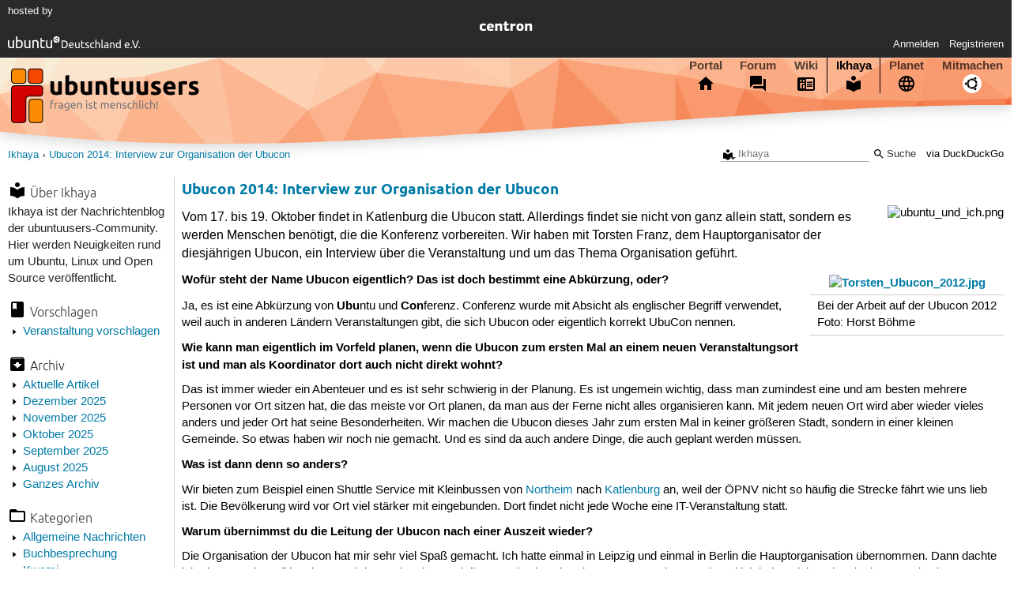

--- FILE ---
content_type: text/html; charset=utf-8
request_url: https://ikhaya.ubuntuusers.de/2014/08/05/ubucon-2014-interview-zur-organisation-der-ubucon/
body_size: 5653
content:





<!DOCTYPE html>
<html lang="de-de"
      >
  <head>
    <meta http-equiv="Content-Type" content="text/html; charset=utf-8">
    <meta name="viewport" content="width=device-width, initial-scale=1.0">

    <title>
      
  
  
    
  
    
  

  Ubucon 2014: Interview zur Organisation der Ubucon › Ikhaya › ubuntuusers.de

    </title>
    
      
      
      
        <link rel="stylesheet"  href="https://static-cdn.ubuntu-de.org/style/main.css?v=1.52.4">
      
        <link rel="stylesheet"  href="https://static-cdn.ubuntu-de.org/style/markup.css?v=1.52.4">
      
        <link rel="stylesheet"  href="https://static-cdn.ubuntu-de.org/style/editor.css?v=1.52.4">
      
        <link rel="stylesheet"  href="https://static-cdn.ubuntu-de.org/style/ikhaya.css?v=1.52.4">
      
        <link rel="stylesheet"  href="https://static-cdn.ubuntu-de.org/style/highlight.css?v=1.52.4">
      

      <link rel="stylesheet"  href="https://static-cdn.ubuntu-de.org/style/print.css?v=1.52.4" media="print">

      

      <link rel="stylesheet"  href="https://media-cdn.ubuntu-de.org/linkmap/linkmap-a9afd4e6ceecdf59278365d77ddeab91.css">

      
        <link rel="alternate" href="https://ikhaya.ubuntuusers.de/feeds/comments/6077/title/20/" title="Kommentare - Überschriften" type="application/atom+xml">
      
        <link rel="alternate" href="https://ikhaya.ubuntuusers.de/feeds/comments/6077/short/20/" title="Kommentare - Einleitung" type="application/atom+xml">
      
        <link rel="alternate" href="https://ikhaya.ubuntuusers.de/feeds/comments/6077/full/20/" title="Kommentare - Vollständig" type="application/atom+xml">
      
      <link rel="shortcut icon" href="https://static-cdn.ubuntu-de.org/img/favicon.ico">
      <meta name="theme-color" content="#2b2929">

      

    
  </head>
  <body>
  <nav class="navi_global">
    <a href="#main" class="skip-link">Zum Hauptinhalt springen</a>
    <a href="#sidebar" class="skip-link">Zur Seitenleiste springen</a>

    <a href="https://www.centron.de/" class="sponsor_link" target="_blank">
      hosted by <img src="https://static-cdn.ubuntu-de.org/img/Centron_Logo_white.svg" alt="centron">
    </a>
    <a href="https://verein.ubuntu-de.org/">
      <img src="https://static-cdn.ubuntu-de.org/img/ubuntu-logo-set-web-svg/SVG_small_use/ubuntu_white_hex_su-ubuntu_Deutschland_eV-no_font.svg"
           alt="ubuntu Deutschland e.V. Logo">
    </a>

      <ul>
        <li>
          <noscript>
            <strong class="nojs error">Bitte aktiviere JavaScript!</strong>
          </noscript>
        </li>
        
          <li>
            <a href="https://ubuntuusers.de/login/?next=https%3A%2F%2Fikhaya.ubuntuusers.de%2F2014%2F08%2F05%2Fubucon-2014-interview-zur-organisation-der-ubucon%2F" id="login_link">
              Anmelden
            </a>
          </li>
          <li>
            <a href="https://ubuntuusers.de/register/">
              Registrieren
            </a>
          </li>
        
      </ul>
  </nav>

    <header class="header">
      <h1><a href="/"><span>ubuntuusers.de</span></a></h1>
      <ul class="tabbar">
        
          <li class="portal" >
            <a href="https://ubuntuusers.de/">Portal</a>
          </li>
        
          <li class="forum" >
            <a href="https://forum.ubuntuusers.de/">Forum</a>
          </li>
        
          <li class="wiki" >
            <a href="https://wiki.ubuntuusers.de/">Wiki</a>
          </li>
        
          <li class="ikhaya" aria-current="page">
            <a href="https://ikhaya.ubuntuusers.de/">Ikhaya</a>
          </li>
        
          <li class="planet" >
            <a href="https://planet.ubuntuusers.de/">Planet</a>
          </li>
        
        <li class="community">
          <a href="https://wiki.ubuntuusers.de/Mitmachen/">Mitmachen</a>
        </li>
      </ul>
    </header>

        

        
        <form method="GET" action="https://duckduckgo.com/" class="search" name="searchsys" data-active-app="ikhaya">
          <div>
            <input type="text" size="40" name="keyword" class="search_query">
            <input type="hidden" name="q">

            
            <input type="hidden" name="kam" value="osm">
            <input type="hidden" name="kj" value="F4AA90">
            <input type="hidden" name="ka" value="Ubuntu">

            <input type="submit" value="Suche" class="search_submit">

            <a href="https://wiki.ubuntuusers.de/Suchfunktion/">via DuckDuckGo</a>
          </div>
        </form>

        
        

      <nav aria-label="Brotkrumennavigation oben" class="breadcrumb -top">
        
          <ol>
            
              <li><a 
                     href="https://ikhaya.ubuntuusers.de/">Ikhaya</a></li>
            
              <li><a aria-current="location"
                     href="https://ikhaya.ubuntuusers.de/2014/08/05/ubucon-2014-interview-zur-organisation-der-ubucon/">Ubucon 2014: Interview zur Organisation der Ubucon</a></li>
            
          </ol>
        
      </nav>

        
        
        
        <aside id="sidebar" class="navi_sidebar navigation">
          
  <div class="container">
    <h3 class="navi_about_ikhaya">Über Ikhaya</h3>
    <p>Ikhaya ist der Nachrichtenblog der ubuntuusers-Community. Hier werden Neuigkeiten rund um Ubuntu, Linux und Open Source veröffentlicht.</p>

    <h3 class="navi_new_article">Vorschlagen</h3>
    <ul>
      
      
        <li><a href="https://ikhaya.ubuntuusers.de/event/suggest/">Veranstaltung vorschlagen</a></li>
      </ul>
    <h3 class="navi_archive">Archiv</h3>
    <ul>
      <li><a href="https://ikhaya.ubuntuusers.de/">Aktuelle Artikel</a></li><li>
          <a href="https://ikhaya.ubuntuusers.de/2025/12/">Dezember 2025</a>
        </li><li>
          <a href="https://ikhaya.ubuntuusers.de/2025/11/">November 2025</a>
        </li><li>
          <a href="https://ikhaya.ubuntuusers.de/2025/10/">Oktober 2025</a>
        </li><li>
          <a href="https://ikhaya.ubuntuusers.de/2025/09/">September 2025</a>
        </li><li>
          <a href="https://ikhaya.ubuntuusers.de/2025/08/">August 2025</a>
        </li>
        <li>
          <a href="https://ikhaya.ubuntuusers.de/archive/">Ganzes Archiv</a>
        </li>
      </ul>
    
      <h3 class="navi_categories">Kategorien</h3>
      <ul><li><a href="https://ikhaya.ubuntuusers.de/category/allgemeine-nachrichten/">Allgemeine Nachrichten</a>
          </li><li><a href="https://ikhaya.ubuntuusers.de/category/buchbesprechung/">Buchbesprechung</a>
          </li><li><a href="https://ikhaya.ubuntuusers.de/category/kwami/">Kwami</a>
          </li><li><a href="https://ikhaya.ubuntuusers.de/category/linux-und-opensource/">Linux und Open Source</a>
          </li><li><a href="https://ikhaya.ubuntuusers.de/category/projektvorstellung/">Projektvorstellung</a>
          </li><li><a href="https://ikhaya.ubuntuusers.de/category/rund-um-ubuntu/">Rund um Ubuntu</a>
          </li><li><a href="https://ikhaya.ubuntuusers.de/category/software/">Software</a>
          </li><li><a href="https://ikhaya.ubuntuusers.de/category/ubuntu-touch/">Ubuntu Touch</a>
          </li><li><a href="https://ikhaya.ubuntuusers.de/category/ubuntu-und-ich/">Ubuntu und ich</a>
          </li><li><a href="https://ikhaya.ubuntuusers.de/category/ubuntuusers/">ubuntuusers</a>
          </li><li><a href="https://ikhaya.ubuntuusers.de/category/veranstaltungen/">Veranstaltungen</a>
          </li><li><a href="https://ikhaya.ubuntuusers.de/category/wochenrueckblick/">Wochenrückblick</a>
          </li>
      </ul>
    
    

  </div>

        </aside>
        

        

        <main id="main"
              class="content content_sidebar">
          

          

          
  <div class="article" id="page">
    <h3 class="title"><a href="https://ikhaya.ubuntuusers.de/2014/08/05/ubucon-2014-interview-zur-organisation-der-ubucon/">Ubucon 2014: Interview zur Organisation der Ubucon</a></h3><img class="icon" src="https://media-cdn.ubuntu-de.org/portal/files/ubuntu_und_ich.png" alt="ubuntu_und_ich.png"><div class="intro">
      <p>Vom 17. bis 19. Oktober findet in Katlenburg die Ubucon statt. Allerdings findet sie nicht von ganz allein statt, sondern es werden Menschen benötigt, die die Konferenz vorbereiten. Wir haben mit Torsten Franz, dem Hauptorganisator der diesjährigen Ubucon, ein Interview über die Veranstaltung und um das Thema Organisation geführt.</p>
    </div>
    <div class="text">
      <table style="clear: right; float: right; margin-left: 1em"><tr class="titel"><td style="text-align: center"><a rel="nofollow" href="https://media-cdn.ubuntu-de.org/portal/files/Torsten_Ubucon_2012.jpg" class="external"><img src="https://media-cdn.ubuntu-de.org/portal/thumbnails/Torsten_Ubucon_2012300x.png" alt="Torsten_Ubucon_2012.jpg" loading="lazy" class="image-default" /></a></td></tr><tr><td>Bei der Arbeit auf der Ubucon 2012<br />Foto: Horst Böhme</td></tr></table><p>
<strong>Wofür steht der Name Ubucon eigentlich? Das ist doch bestimmt eine Abkürzung, oder?</strong></p><p>Ja, es ist eine Abkürzung von <strong>Ubu</strong>ntu und <strong>Con</strong>ferenz. Conferenz wurde mit Absicht als englischer Begriff verwendet, weil auch in anderen Ländern Veranstaltungen gibt, die sich Ubucon oder eigentlich korrekt UbuCon nennen.</p><p><strong>Wie kann man eigentlich im Vorfeld planen, wenn die Ubucon zum ersten Mal an einem neuen Veranstaltungsort ist und man als Koordinator dort auch nicht direkt wohnt?</strong></p><p>Das ist immer wieder ein Abenteuer und es ist sehr schwierig in der Planung. Es ist ungemein wichtig, dass man zumindest eine und am besten mehrere Personen vor Ort sitzen hat, die das meiste vor Ort planen, da man aus der Ferne nicht alles organisieren kann. Mit jedem neuen Ort wird aber wieder vieles anders und jeder Ort hat seine Besonderheiten. Wir machen die Ubucon dieses Jahr zum ersten Mal in keiner größeren Stadt, sondern in einer kleinen Gemeinde. So etwas haben wir noch nie gemacht. Und es sind da auch andere Dinge, die auch geplant werden müssen.</p><p><strong>Was ist dann denn so anders?</strong></p><p>Wir bieten zum Beispiel einen Shuttle Service mit Kleinbussen von <a href="https://de.wikipedia.org/wiki/Northeim" class="interwiki interwiki-wikipedia">Northeim</a> nach <a href="https://de.wikipedia.org/wiki/Katlenburg_(Katlenburg-Lindau)" class="interwiki interwiki-wikipedia">Katlenburg</a> an, weil der ÖPNV nicht so häufig die Strecke fährt wie uns lieb ist. Die Bevölkerung wird vor Ort viel stärker mit eingebunden. Dort findet nicht jede Woche eine IT-Veranstaltung statt.</p><p><strong>Warum übernimmst du die Leitung der Ubucon nach einer Auszeit wieder?</strong></p><p>Die Organisation der Ubucon hat mir sehr viel Spaß gemacht. Ich hatte einmal in Leipzig und einmal in Berlin die Hauptorganisation übernommen. Dann dachte ich, dass es sinnvoll ist, dass auch jemand anders mal die Organisation übernimmt. Das passierte auch und ich habe mich anders in der Organisation eingebracht. Jetzt habe ich die Organisation wieder übernommen, weil nicht jemand anderes vorher schnell gesagt hat: Ich mache es.</p><p><strong>Was macht der Organisator eigentlich sonst noch bzw. welche Aufgaben hat er?</strong></p><p>Meine Aufgabe ist, dass die Fäden von den ganzen Beteiligten zusammenlaufen. Es gibt welche, die kümmern sich darum, dass es Vorträge gibt. Dann gibt es welche, die kümmern sich darum, dass alles rund um den Veranstaltungsort geplant wird. Weitere kümmern sich um Anfragen, um die Webseite oder um Sponsoren.</p><p><strong>Stichwort Sponsoren: Habt Ihr da welche?</strong></p><p>Ja, wir haben diesmal viele kleine Sponsoren, die vor Ort gewonnen werden konnten und dieses Ereignis in ihrer Heimat unterstützen. Dies ist auch ein ganz neues Konzept, welches wir in der Form so noch nie hatten.</p><p><strong>Wie kann man als „einfacher Besucher“ selbst etwas zur Ubucon beitragen?</strong></p><p>Niemand ist ein einfacher Besucher. Alle sind wir ein Teil der Ubucon. Vorträge zu besuchen und mit anderen Leuten zu diskutieren, ist ein Beitrag, den jeder aufbringen kann. Manchmal wird aber auch Hilfe bei irgendetwas vor Ort benötigt. Da ist es immer wieder schön, wenn viele Besucher mit anpacken.</p><p><strong>Gibt es schon ein Programm für die Ubucon?</strong></p><p>Das Programm ist zwar noch nicht fertig, aber es gibt schon ein paar Programmpunkte, die wir bereits auf unserer <a rel="nofollow" href="http://ubucon.de/2014/programm" class="external">Webseite veröffentlicht</a> haben. Dazu gehören neben Vorträgen zu Samba oder Git auch eine Veranstaltung zu dem Thema „10 Jahre Ubuntu“. Es werden aber noch weitere Beiträge gesucht. Wer Lust hat, etwas zu machen, kann sich gerne an den <a rel="nofollow" href="http://ubucon.de/2014/cfp/" class="external">Call for Papers</a> beteiligen.</p><p><strong>Muss man sich anmelden und wenn ja wo?</strong></p><p>Es wäre super, wenn man sich im Voraus anmeldet, damit wir ein bisschen besser planen können. Dies lässt sich über ein Formular auf <a rel="nofollow" href="http://ubucon.de/2014/anmeldung" class="external">unserer Webseite</a> machen. Der Kostenbeitrag beträgt dabei zehn Euro. Wer sich erst bei der Veranstaltung vor Ort anmeldet, muss dann 15 Euro bezahlen.</p><p><strong>Braucht Ihr sonst noch Hilfe für die Vorbereitung?</strong></p><p>Ja, klar! Wir brauchen immer Hilfe. Zum Beispiel brauchen wir noch jemanden, der die <a href="https://de.wikipedia.org/wiki/Club-Mate" class="interwiki interwiki-wikipedia">Matebelieferung</a> in die Hand nimmt. Des Weiteren wäre es auch noch toll, wenn wir jemanden finden, der sich noch ein bisschen um die Organisation der <a rel="nofollow" href="http://ubucon.de/2014/spiele-lounge" class="external">Spiele-Lounge</a> kümmert. Vor Ort werden wir auch wieder viele Freiwillige brauchen, die mal hier und dort anpacken.</p><p><strong> Vielen Dank für das Interview, Torsten!</strong></p><section class="section_1"><section class="section_2"><h3 id="Weitere-Informationen">Weitere Informationen<a href="#Weitere-Informationen" class="headerlink">¶</a></h3><ul><li><p><a rel="nofollow" href="http://ubucon.de" class="external">Webseite der Ubucon</a></p></li><li><p><a rel="nofollow" href="http://ubucon.de/2014/cfp" class="external">Call for Papers</a></p></li><li><p><a rel="nofollow" href="http://ubucon.de/2014/besucher" class="external">Besucherinformationen</a></p></li><li><p><a href="http://ikhaya.ubuntuusers.de/2014/01/17/ubucon-2014-jetzt-mit-termin/" class="crosslink">Ikhaya Meldung zur Ubucon 2014</a></p></li></ul></section></section>
    </div>
    <p class="meta">
      Veröffentlicht von <a href="https://ubuntuusers.de/user/chris34/">chris34</a> |
      5. August 2014 22:10 |
      Kategorie: <a href="https://ikhaya.ubuntuusers.de/category/ubuntu-und-ich/">Ubuntu und ich</a>
        | <a href="https://ubuntuusers.de/ikhaya/6077/">#</a>
      
      <a href="https://ikhaya.ubuntuusers.de/2014/08/05/ubucon-2014-interview-zur-organisation-der-ubucon/reports/" class="action action_report">Fehler im Artikel melden</a>
    </p>
      <table id="comments" class="comments">
            <tr id="comment_1" class="">
              
  <td class="author">
    <p class="username">
      <a href="https://ubuntuusers.de/user/WilhelmHH/">WilhelmHH</a>
    </p>
      
  <img class="avatar"
    src="https://media-cdn.ubuntu-de.org/portal/avatars/avatar_user1521_1.jpeg"
    alt="Avatar von WilhelmHH">

  </td>

              <td class="comment">
                <div class="commentinfo">
                  <div class="linklist">
                    
                  </div>
                  <a href="#comment_1"><strong>1</strong></a>
                  6. August 2014 12:24
                </div>
                <div class="text">
                  <p>O ja, der ÖPNV im ländlichen Raum.</p><p>Es gibt ÖPNV-Sonderformen. 
<a rel="nofollow" title="http://de.wikipedia.org/wiki/%C3%96PNV-Sonderformen" href="http://de.wikipedia.org/wiki/%C3%96PNV-Sonderformen" class="external">http://de.wikipedia.org/wiki/%C3%96PNV-Sonderformen</a></p><p>Für die UBUCON dürfte der Bedarfsverkehr deutlich steigen. <a rel="nofollow" title="http://de.wikipedia.org/wiki/Bedarfsverkehr" href="http://de.wikipedia.org/wiki/Bedarfsverkehr" class="external">http://de.wikipedia.org/wiki/Bedarfsverkehr</a></p>
                </div>
              </td>
            </tr>
      </table>
  </div>

        </main>

    <nav aria-label="Brotkrumennavigation unten" class="breadcrumb -bottom">
      
          <ol>
            
              <li><a 
                     href="https://ikhaya.ubuntuusers.de/">Ikhaya</a></li>
            
              <li><a aria-current="location"
                     href="https://ikhaya.ubuntuusers.de/2014/08/05/ubucon-2014-interview-zur-organisation-der-ubucon/">Ubucon 2014: Interview zur Organisation der Ubucon</a></li>
            
          </ol>
        
    </nav>

    <footer class="footer">
      <ul>
        <li class="poweredby">
          Powered by <a href="https://ubuntuusers.de/inyoka/">Inyoka</a>
          
          <br>
          
          Inyoka 1.52.4
          
          
        </li>
        <li class="license">
          🄯   2004 – 2026 ubuntuusers.de • Einige Rechte vorbehalten<br>
          <a href="https://ubuntuusers.de/lizenz/" rel="cc:morePermissions">Lizenz</a> •
          <a href="https://ubuntuusers.de/kontakt/">Kontakt</a> •
          <a href="https://ubuntuusers.de/datenschutz/">Datenschutz</a> •
          <a href="https://ubuntuusers.de/impressum/">Impressum</a> •
          <a href="https://ubuntuusers.statuspage.io">Serverstatus</a>
        </li>
        <li class="housing">
          <span title="Unterbringung und Netzanbindung eines Servers">Serverhosting</span> gespendet von<br>
          <a class="housing-anexia" href="https://www.anexia.at/managed-hosting/"><img src="https://static-cdn.ubuntu-de.org/img/anexia_logo.png" alt="anexia"></a>
          <a href="https://www.centron.de/"><img src="https://static-cdn.ubuntu-de.org/img/Centron_Logo_white.svg" alt="centron"></a>
        </li>
      </ul>
    </footer>

    <script>
    /*<![CDATA[*/
      var
        $STATIC_URL = "https://static-cdn.ubuntu-de.org/",
        $MEDIA_URL = "https://media-cdn.ubuntu-de.org/",
        $BASE_DOMAIN_NAME = "ubuntuusers.de",
        $CURRENT_USER = null,
        $IS_LOGGED_IN = false;
    /*]]>*/
    </script>

   <script src="https://static-cdn.ubuntu-de.org/js/jquery.min.js?v=1.52.4"></script>
   
       <script src="https://static-cdn.ubuntu-de.org/js/classy.js?v=1.52.4"></script>
   
       <script src="https://static-cdn.ubuntu-de.org/js/jquery.extensions.js?v=1.52.4"></script>
   
       <script src="https://static-cdn.ubuntu-de.org/js/overall.js?v=1.52.4"></script>
   
       <script src="https://static-cdn.ubuntu-de.org/js/WikiEditor.js?v=1.52.4"></script>
   
       <script src="https://static-cdn.ubuntu-de.org/js/ikhaya.js?v=1.52.4"></script>
   

   
  
   
  <script>
   /* <![CDATA[ */

  $(function() {
    makeCommentLinks($('table.comments td.comment'));
  })

  
      var txt = ' Kommentare (1)'
    if (document.location.href.search('#comment') == -1) {
      $('#comments').hide().before(
        $('<a class="show_comments">')
          .text(txt)
          .click(function() {
            $('#comments').toggle();
          })
      );
    }
  

  
  /* ]]> */
  </script>

  </body>
</html>

--- FILE ---
content_type: text/css; charset=utf-8
request_url: https://static-cdn.ubuntu-de.org/style/ikhaya.css?v=1.52.4
body_size: 890
content:
.navi_sidebar .navi_about_ikhaya{background-image:url('../img/icons/ikhaya.svg')}.navi_sidebar{background-size:22px 22px}.navi_sidebar .navi_new_article{background-image:url('../img/icons/new_article.svg')}.navi_sidebar .navi_archive{background-image:url('../img/icons/archive.svg')}.navi_sidebar .navi_categories{background-image:url('../img/icons/categories.svg')}.navi_sidebar .navi_full_articles{background-image:url('../img/icons/ikhaya.svg')}ul.articles{list-style-type:none;padding:0;margin:0}.article{margin-bottom:1.2em}.article hr{clear:right}.article .image-right{float:right;clear:none !important}.article .image-left{clear:none !important;float:left}h2,h3,h4{color:#444}div.intro{font-size:1.1em}p.meta{color:#666;font-size:.9em;padding:.4em 0;overflow:auto;clear:right}img.icon{float:right;clear:right;max-width:200px;max-height:120px;margin:0px 0px 10px 10px}.content table{border:0}a.show_comments,a.hide_comments{display:block;padding:1em;text-align:center;background-color:#eee;letter-spacing:.2em;text-decoration:none;color:#444;border-top:1px solid #ccc;font-weight:bold}a.show_comments:hover,a.hide_comments:hover{text-decoration:underline}#page table.comments{width:100%}table.comments{table-layout:fixed;margin:0;border:0}table.comments td.author{vertical-align:top;background:#EAECEE;border-right:1px solid #cccccc;width:8em}@media (min-width:30em){table.comments td.author{width:150px}}table.comments td.author.-own{border-right-color:#E95420}table.comments td.author p{margin:2px 0 5px 0;text-align:left}table.comments td.author p.username{position:relative}table.comments td.author p.username a{margin:3px 0 10px 0;color:black;font-weight:bold;text-decoration:none}table.comments td.author p.username.inactive a{color:#444;text-decoration:line-through}table.comments td.author div.member_title{line-height:1.2em;font-size:.85em;margin-bottom:10px}table.comments td.comment{padding:10px;vertical-align:top}table.comments td.comment .text{overflow:auto}table.comments td.comment .commentinfo{background:#EAECEE;font-size:.9em;margin:-10px;margin-bottom:10px;padding:6px 10px;border-bottom:1px solid #CCC}table.comments td.comment .linklist{float:right}table.comments tr:target td.comment div.commentinfo{background-color:#f9f1bd}.action{background-repeat:no-repeat;padding-left:20px}.action_unsubscribe,.action_subscribe{float:right;margin-left:10px;background-image:url('../img/forum/subscribe.svg')}.action_unsubscribe:after,.action_subscribe:after{clear:both}.action_restore{background-image:url('../img/forum/restore.svg')}.action_report{float:right;background-image:url('../img/forum/report.png')}.action_solve{background-image:url('../img/forum/solve.png')}.action_unsolve{background-image:url('../img/forum/unsolve.png')}.action_delete{background-image:url('../img/forum/delete.png')}.action_hide{background-image:url('../img/forum/hide.svg')}.action_edit{background-size:16px 16px;background-image:url('../img/icons/edit.svg')}.action_comment_add{background-image:url('../img/forum/comment_add.svg')}a.comment_link:hover{background-color:#222;color:#fff !important}.tooltip{background-color:#F9F9F9;border:1px solid #222;padding:.5em;margin:0 4em 0 0}div.box{clear:none !important}div.suggestionlist div.article{border:1px solid #ccc;padding:1em}div.report{border:1px solid #CCC;margin:0 0 .5em 0}div.report .report_header{background-color:#EAECEE;padding:.2em}div.report .text{padding:0 .2em}div.solved .report_header{background-color:#e8f1e9}div.report:target .report_header{background-color:#f9f1bd}table.events td.actions,table.events td.date,table.events td.author{margin-top:.2em;text-align:center}a.event_edit,a.event_copy,a.event_delete{padding-right:20px;margin-left:5px;background:no-repeat left center;background-size:22px 22px}a.event_edit{background-image:url(../img/icons/edit.svg)}a.event_copy{background-image:url(../img/icons/copy.svg)}a.event_delete{background-image:url(../img/icons/delete.svg)}div.preview_wrapper{border-right:.5em dashed #FAD4C7;border-image:repeating-linear-gradient(45deg, #FAD4C7, #FAD4C7 35px, rgba(0,0,0,0.5) 35px, rgba(0,0,0,0.5) 70px) 10;margin:20px 0 20px 0;padding-right:1em}

--- FILE ---
content_type: text/javascript; charset=utf-8
request_url: https://static-cdn.ubuntu-de.org/js/WikiEditor.js?v=1.52.4
body_size: 5159
content:
/**
 * js.WikiEditor
 * ~~~~~~~~~~~~~
 *
 * Implements a small addon to normal textareas so that they give a better
 * text control for wiki markup.  This module provides one public object
 * `WikiEditor`.  Usage as follows::
 *
 *    new WikiEditor('#my_editor');
 *
 * The toolbar is added dynamically to the editor so that users without
 * JavaScript don't get a useless UI.
 *
 * :copyright: (c) 2007-2025 by the Inyoka Team, see AUTHORS for more details.
 * :license: BSD, see LICENSE for more details.
 */


/* create a closure for all of our stuff so that we don't export the
   helper functions and variables.  The only thing that is defined as
   a global is the `WikiEditor`. */
(function() {

  const CODES = {
    'text': 'Code ohne Highlighting',
    'bash': 'Bash',
    'c': 'C',
    'csharp': 'C#',
    'cpp': 'C++',
    'css': 'CSS',
    'd': 'D',
    'html+django': 'Django / Jinja Templates',
    'html': 'HTML',
    'irc': 'IRC Logs',
    'java': 'Java',
    'js': 'JavaScript',
    'perl': 'Perl',
    'html+php': 'PHP',
    'python': 'Python',
    'pycon': 'Python Console Sessions',
    'pytb': 'Python Tracebacks',
    'ruby': 'Ruby',
    'sourceslist': 'sources.list',
    'sql': 'SQL',
    'xml': 'XML'
  };

  /* subset of all available smilies, see django's settings.SMILIES */
  const SMILIES = {
    ':)': '☺',
    ':(': '☹',
    ';)': '😉',
    ':P': '😛',
    ':D': '😀',
    ':o': '😮',
    ':?': '😕',
    ':x': '😠',
    '8-)': '😎',
    ':-$': '😳',
    '<3': '♥',
    ':[]': '😬',
    '§)': '🤓',
    '8-o': '😲',
    '8-}': '🐸',
    ':|': '😐',
    ';-(': '😢',
    ']:-(': '👿',
    ']:-)': '😈',
    'O:-)': '😇',
    ':->': '😊',
    ':thumbsup:': '👍',
    ':idea:': '💡',
    ':lol:': '🤣',
    ':roll:': '🙄',
    ':ente:': '🦆',
    ':!:': '❗',
    ':?:': '❓',
    ':arrow:': '▶',
    ':backarrow:': '◀',
    ':tux:': '<span class="icon-tux"></span>',
    '{*}': '<span class="icon-ubuntu"></span>',
    '{g}': '<span class="icon-ubuntugnome"></span>',
    '{k}': '<span class="icon-kubuntu"></span>',
    '{l}': '<span class="icon-lubuntu"></span>',
    '{ma}': '<span class="icon-ubuntumate"></span>',
    '{m}': '<span class="icon-mythbuntu"></span>',
    '{ut}': '<span class="icon-ubuntutouch"></span>',
    '{x}': '<span class="icon-xubuntu"></span>',
    '{en}': '🇬🇧',
    '{de}': '🇩🇪',
    '{fr}': '🇫🇷',
    '{at}': '🇦🇹',
    '{id}': '🇮🇩',
    '{es}': '🇪🇸',
    '{ch}': '🇨🇭',
    '{it}': '🇮🇹',
    '{us}': '🇺🇸',
    '{ru}': '🇷🇺'
  };

  /**
   * Helper function that creates a button object.
   */
  var button = function(id, title, callback, profiles, helper) {
    return function(editor) {
      if (!profiles || $.inArray(editor.profile, profiles) > -1)
        return $('<a href="#" class="button" />')
          .attr('id', 'button-' + id)
          .attr('title', title)
          .mouseover(function(evt) {
            evt.preventDefault();
            helper.call(editor, evt);
          })
          .mouseout(function(evt) {
            evt.preventDefault();
          })
          .append($('<span />').text(title))
          .click(function(evt) {
            evt.preventDefault();
            return callback.call(editor, evt);
          });
    };
  };

  /**
   * helper function that creates a dropdown object.
   */
  var dropdown = function(id, title, items, callback, profiles, helper) {
    return function(editor) {
      if (profiles && $.inArray(editor.profile, profiles))
        return;
      var dropdown = $('<select />')
        .attr('id', 'dropdown-' + id)
        .attr('title', title)
        .append($('<option class="title" value="" />').text(title))
        .mouseover(function(evt) {
          helper.call(editor, evt);
        })
        .mouseout(function(evt) {
        })
        .change(function(evt) {
          callback.call(editor, evt);
        });
      $.each(items, function() {
        dropdown.append(this);
      });
      dropdown[0].selectedIndex = 0;
      return dropdown;
    };
  };

  /**
   * one item in a dropdown
   */
  var item = function(value, title) {
    return $('<option />').val(value).text(title || value);
  };

  /**
   * factory function for combined usage with "button".
   */
  var insert = function(format, def) {
    return function(evt) {
      return this.insertTag(format,
        (typeof def == 'undefined') ? 'Formatierter Text' : def
      );
    };
  };

  /**
   * factory duncrion for combined usage with "button".
   * It's an easy way to insert help commands.
   *
   * NOTE: currently unused!
   */
  var help = function(message) {
    return function(evt) {
    };
  };

  /**
   * The toolbar
   */
  var toolbar = function() {
    return [
    button('bold', 'Fetter Text', insert("'''%s'''"),
           ['wiki', 'forum', 'small'], help("'''Text'''")),
    button('italic', 'Kursiver Text', insert("''%s''"),
           ['wiki', 'forum', 'small'], help("''Text''")),
    button('underlined', 'Unterstrichener Text', insert('__%s__'),
           ['forum', 'small'], help("__Text__")),
    button('stroke', 'Durchgestrichener Text', insert('--(%s)--'),
           ['forum'], help("--(Text)--")),
    button('bulletlist', 'Liste', function(evt) {
      var selection = this.getSelection();
      if (selection.length)
        this.setSelection(this.listText(selection, '*'));
      else this.insertTag(' * %s', 'Formatierter Text');
    }, ['wiki', 'forum'], help(" * Text")),
    button('numlist', 'Nummerierte Liste', function(evt) {
      var selection = this.getSelection();
      if (selection.length)
        this.setSelection(this.listText(selection, '1.'));
      else this.insertTag(' 1. %s', 'Formatierter Text');
    }, ['wiki', 'forum'], help(" 1. Text")),
    button('monospace', 'Monotype', insert('`%s`'),
           ['wiki'], help("`Text`")),
    button('mark', 'Hervorgehobener Text', insert('[mark]%s[/mark]'),
           ['forum'], help("[mark]Text[/mark]")),
    button('wiki-link', 'Wiki-Link', insert('[:%s:]', 'Seitenname'),
           ['wiki', 'forum'], help("[:Seitenname:(Linktext)]")),
    button('external-link', 'Externer Link', insert('[%s]',
           'http://www.example.org/'), ['wiki', 'forum', 'small'], help("[www.example.com]")),
    button('user-link', 'Benutzerlink', insert('[user:%s:]', 'Benutzername'),
           ['forum'], help("[user:Beispiel:]")),
    button('quote', 'Auswahl zitieren', function(evt) {
      var selection = this.getSelection();
      if (selection.length)
        this.setSelection(this.quoteText(selection));
      else this.insertTag('> %s', 'Zitierter Text');
    }, ['forum'], help("Auswahl zitieren")),
    button('picture', 'Bild', insert('[[Bild(%s)]]', 'Bildname'),
           ['wiki'], help("[[Bild(Bildname)]]")),
    (function(editor) {
      if (editor.profile == 'small') {
        return;
      }
      var result = $('<div />');
      button('pre', 'Codeblock', function(evt) {
        codebox.slideToggle('fast');
        return false;
      }, ['wiki', 'forum'], help("Code einfügen"))(editor).appendTo(result);
      var codebox = $('<table class="codebox" />').appendTo(result).hide();
      codebox[0].style.display = 'none'; //hide box in safari
      var tds = [$('<td>Rohtext</td>').click(function() {
        editor.insertTag('{{{\n%s\n}}}', 'Code');
      })];
      $.each(CODES, function(k, v) {
        tds.push($('<td>' + v + '</td>')
          .click(function() {
            editor.insertTag('{{{#!code ' + k + '\n%s\n}}}', 'Code');
          }));
      });
      tds.push.apply(tds, [$('<td>Inline</td>').click(function() {
            editor.insertTag('`%s`', 'Code');
        }), $('<td>Inline Escaped</td>').click(function() {
            editor.insertTag('``%s``', 'Code');
      })]);
      for (var i = 0; i < tds.length / 2; i++) {
        $('<tr />')
          .appendTo(codebox)
          .append(tds[i], tds[i + tds.length / 2]);
      }
      $(document).click(function() {
        if (codebox.is(':visible'))
          codebox.slideUp('fast');
      });
      return result;
    }),
    (function(editor) {
      if (editor.profile != 'forum')
        return;
      var result = $('<div />');
      button('smilies', 'Smilies', function(evt) {
        smileybox.slideToggle('fast');
        return false;
      }, ['forum'], help("Smiley einfügen"))(editor).appendTo(result);
      var smileybox = $('<ul class="smileybox" />').appendTo(result).hide();
      $.each(SMILIES, function(markup, preview) {
        $('<li />').html(preview)
            .click(function() {
              editor.insertText(' ' + markup + ' ');
              })
            .appendTo(smileybox);
      });
      $(document).click(function() {
        if (smileybox.is(':visible'))
          smileybox.slideUp('fast');
      });
      return result;
    }),
    dropdown('headline', 'Überschrift', [
        item('=', 'Überschrift: Stufe 1'),
        item('==', 'Überschrift: Stufe 2'),
        item('===', 'Überschrift: Stufe 3'),
        item('====', 'Überschrift: Stufe 4'),
        item('=====', 'Überschrift: Stufe 5')
      ],
      function(evt) {
        var delim = evt.target.value;
        if (delim.length > 0)
          this.insertTag(delim + ' %s ' + delim + '\n', 'Überschrift');
        evt.target.selectedIndex = 0;
    }, ['wiki'], help("= Überschrift =")),
    dropdown('macro', 'Textbausteine', [
        item('[[Vorlage(Baustelle, %s)]]', 'Baustelle'),
        item('[[Inhaltsverzeichnis(%s)]]', 'Inhaltsverzeichnis'),
        item('[[Vorlage(Getestet, %s)]]', 'Getestet'),
        item('{{{#!vorlage Paketinstallation\n{S/Paket, info}\n}}}', 'Paketinstallation'),
        item('{{{#!vorlage Befehl\n%s\n}}}', 'Befehl'),
        item('[[Vorlage(PPA, %s)]]', 'PPA-Vorlage'),
        item('{{{#!vorlage Hinweis\n%s\n}}}', 'Hinweis'),
        item('[[Vorlage(Fremd, Quelle, "%s")]]', 'Fremdquelle-Warnung'),
        item('{{{#!vorlage Warnung\n%s\n}}}', 'Warnung'),
        item('{{{#!vorlage Experten\n%s\n}}}', 'Experten-Info'),
        item('[[Vorlage(Tasten, %s)]]', 'Taste'),
        item('{{{#!vorlage Tabelle\n{S/[:Wiki/Tabellen:]}\n}}}', 'Tabelle')
      ],
      function(evt) {
        if (evt.target.value.length > 0)
          this.insertTag(evt.target.value, '');
        evt.target.selectedIndex = 0;
    }, ['wiki'], help("Textbausteine einfügen")),
    dropdown('textformat', 'Textformat', [
      item("'''{S/Verzeichnisse}'''", 'Verzeichnisse'),
      item("''\"{S/Menü -> Untermenü -> Menübefehl}\"''", 'Menüs'),
      item("'''{S/Dateien}'''", 'Dateien'),
      item('`{S/Befehl}`', 'Befehl')
    ],
    function(evt) {
        if (evt.target.value.length > 0)
          this.insertTag(evt.target.value, '');
        evt.target.selectedIndex = 0;
    }, ['wiki'], help("Textformat einfügen")),
    button('shrink', 'Eingabefeld verkleinern', function(evt) {
      var height = this.textarea.height() - 50;
      this.textarea.height((height >= 100) ? height : 100).focus();
    }, ['forum', 'wiki'], help("Eingabefeld verkleinern")),
    button('enlarge', 'Eingabefeld vergrößern', function(evt) {
      this.textarea.height(this.textarea.height() + 50).focus();
    }, ['forum', 'wiki'], help("Eingabefeld vergrößern"))];
  };


  /**
   * Represents the wiki editor.  It's created with a jQuery object
   * or expression for the textarea.
   */
  WikiEditor = Class.$extend({
    __init__ : function(editor, profile) {
      var self = this, t;
      this.profile = profile || 'small';
      this.username = $CURRENT_USER || 'Anonymous';
      this.smilies = null;

      this.textarea = $(editor);
      this.textarea[0].inyokaWikiEditor = this;

      /* helpbar with some syntax informations */
      //this.helpbar = $('<span class="toolbar_help note" />');

      /* create toolbar based on button layout */
      t = $('<ul class="toolbar" />').insertBefore(this.textarea);
      var bar = toolbar();
      for (var i = 0, n = bar.length, x; i != n; ++i)
        if (x = bar[i](self))
          x.appendTo($('<li />').appendTo(t))

      /* Helpbar */
      //this.helpbar.appendTo($('<li />').appendTo(t)).hide();
      if (profile == 'wiki') {
        link = `https://wiki.${$BASE_DOMAIN_NAME}/Wiki/Syntax`;
      } else {
        link = `https://wiki.${$BASE_DOMAIN_NAME}/Forum/Syntax`;
      }
      $('<li class="syntax_help note"><a href="' + link + '">Hilfe zur Syntax</a></li>').appendTo(t);

      /* Formatting helpers inside the textbox */
      this.textarea.keydown(function(e) {
        const carriageReturn = 13;
        if (e.which === carriageReturn) {
          var lineStart = e.target.value.lastIndexOf('\n', e.target.selectionEnd-1) + 1;
          var line = e.target.value.substring(lineStart, e.target.selectionEnd);

          var isListElement = line.startsWith(' *');
          if (isListElement) {
            // check if the current list item is empty or not
            var emptyElement = true;
            for (var i = 2; i < line.length; i++) {
              if (line[i] !== ' ') {
                emptyElement = false;
                break;
              }
            }
            var initialCursorPosition = e.target.selectionStart;
            if (emptyElement) {
              // Empty list element, stop list and add a new line without *
              e.target.value = e.target.value.substring(0, e.target.selectionStart-line.length-1)
                               + '\n'
                               + e.target.value.substring(e.target.selectionEnd);
              e.target.selectionStart = e.target.selectionEnd = initialCursorPosition - 3;
            } else {
              // Non-empty list element, add new element
              e.target.value = e.target.value.substring(0, e.target.selectionStart)
                               + '\n * '
                               + e.target.value.substring(e.target.selectionEnd);
              e.target.selectionStart = e.target.selectionEnd = initialCursorPosition + 4;
              return false;  // suppress additional newline
            }
          }
        }
        return true;
      });
    },

    /**
     * Insert a tag around a selection.  (Or if no value is selected then it
     * inserts a default text and marks it).  This does not use the
     * `getSelection` and `setSelection` for performance reasons.
     */
    insertTag : function(format, def) {
      var
        t = this.textarea[0],
        args = [];
      if (format instanceof Array) {
        args = format;
      } else if (format.indexOf('%s') != -1) {
        args = format.split('%s', 2);
      } else {
        def = format.match(/{S\/(.+?)}/)[1];
        args = format.split('{S/'+def+'}', 2);
      }

      var
        before = args[0] || '',
        after = args[1] || '';

      scroll = t.scrollTop;

      if (typeof t.selectionStart != 'undefined') {
        var
          start = t.selectionStart,
          end = t.selectionEnd;
        var
          s1 = t.value.substring(0, start),
          s2 = t.value.substring(start, end),
          s3 = t.value.substring(end);

        s2 = (end != start) ? before + s2 + after : before + def + after;
        t.value = s1 + s2 + s3;
        t.focus();
        t.selectionStart = start + before.length;
        t.selectionEnd = start + (s2.length - after.length);
      }
      else if (typeof document.selection != 'undefined') {
        t.focus();
        var range = document.selection.createRange();
        var text = range.text;
        range.text = before + (text.length > 0 ? text : def) + after;
      }
      t.scrollTop = scroll;
    },

    /**
     * Get the currently selected text.
     */
    getSelection : function() {
      var t = this.textarea[0];
      if (typeof t.selectionStart != 'undefined') {
        var
          start = t.selectionStart,
          end = t.selectionEnd;
        return (start == end) ? '' : t.value.substring(start, end);
      }
      else if (typeof document.selection != 'undefined') {
        var range = document.selection.createRange();
        return range.text;
      }
    },

    /**
     * Replace the current selection with a new text.
     */
    setSelection : function(text, reselect) {
      var t = this.textarea[0];
      if (typeof t.selectionStart != 'undefined') {
        var
          start = t.selectionStart,
          end = t.selectionEnd;
        var
          s1 = t.value.substring(0, start),
          s2 = t.value.substring(end);

        t.value = s1 + text + s2;
        t.focus();
        if (reselect) {
          t.selectionStart = start;
          t.selectionEnd = start + text.length;
        }
        else
          t.selectionEnd = t.selectionStart = start + text.length;
      }
      else if (typeof document.selection != 'undefined') {
        t.focus();
        var range = document.selection.createRange();
        range.text = text;
        /* BUG: reselect? */
      }
    },

    /**
     * Insert text at the cursor position.  This works pretty much like
     * `setSelection` just that it deselects first.
     */
    insertText : function(text) {
      var t = this.textarea[0];
      if (typeof t.selectionStart != 'undefined') {
        t.selectionStart = t.selectionEnd;
      }
      this.setSelection(text);
    },

    /**
     * Get the current line as string.
     */
    getCurrentLine : function() {
      var t = this.textarea[0], i, c;
      if (typeof t.selectionStart != 'undefined') {
        var buffer = [];
        for (i = t.selectionEnd - 1; (c = t.value.charAt(i)) != '\n' && c; i--)
          buffer.push(c);
        buffer.reverse();
        for (i = t.selectionEnd; (c = t.value.charAt(i)) != '\n' && c; i++)
          buffer.push(c);
        return buffer.join('');
      }
      return '';
    },

    /**
     * Set the current line to a new value.
     */
    setCurrentLine : function(text) {
      var t = this.textarea[0];
      if (typeof t.selectionStart != 'undefined') {
        var start, end, c;
        for (start = t.selectionEnd - 1;
             (c = t.value.charAt(start)) != '\n' && c;
             start--)
        for (end = t.selectionEnd;
             (c = t.value.charAt(end)) != '\n' && c;
             end++)
        t.value = t.value.substring(0, start) + text + t.value.substring(end);
        t.selectionStart = t.selectionEnd = start + text.length;
      }
    },

    /**
     * Quote a given text. If the selection is quoted already, unquote it.
     */
    quoteText : function(text) {
      if (!text) {
        return '';
      }

      var quoted = true;
      $.each(text.split(/\r\n|\r|\n/), function() {
        var firstChar = this.charAt(0);
        var quotedLine = firstChar === '>';
        var emtyLine = firstChar === '';

        if (!quotedLine && !emtyLine) {
          quoted = false;
        }
      });

      var lines = [];
      $.each(text.split(/\r\n|\r|\n/), function() {
        if (quoted) {
          lines.push(this.substring(this.charAt(1) === ' ' ? 2 : 1));
        } else {
          lines.push('>' + (this.charAt(0) === '>' ? '' : ' ') + this);
        }
      });

      // Add ending newline only when quoting and last line wasn't empty, not when unquoting
      var newText = lines.join('\n');
      if(!quoted && lines[lines.length-1] !== '> ') {
        newText += '\n';
      }

      return newText;
    },
    /**
     * Convert a given text to a list.
     */
    listText : function(text, mode) {
      if (!text)
        return '';
      var lines = [];
      $.each(text.split(/\r\n|\r|\n/), function() {
        if (/^ +(\*|1\.)/.test(this)) {
            lines.push(' '+this);
        }
        else {
            lines.push(' ' + mode + ' ' + this);
        }
      });
      return lines.join('\n');
    },
  });
})();


--- FILE ---
content_type: text/javascript; charset=utf-8
request_url: https://static-cdn.ubuntu-de.org/js/ikhaya.js?v=1.52.4
body_size: -101
content:
/**
 * js.ikhaya
 * ~~~~~~~~~~
 *
 * Some javascript functions for the ikhaya application.
 *
 * :copyright: (c) 2007-2025 by the Inyoka Team, see AUTHORS for more details.
 * :license: BSD, see LICENSE for more details.
 */

function makeCommentLinks(elm) {
  $('p', elm).each(function (i, comment) {
    $(comment).html($(comment).html().replace(/@(\d+)/g, '<a href="#comment_$1" class="comment_link">@$1</a>'));
  });
}

$(function () {
  makeCommentLinks($('ul.comments > li.comment'));
});
